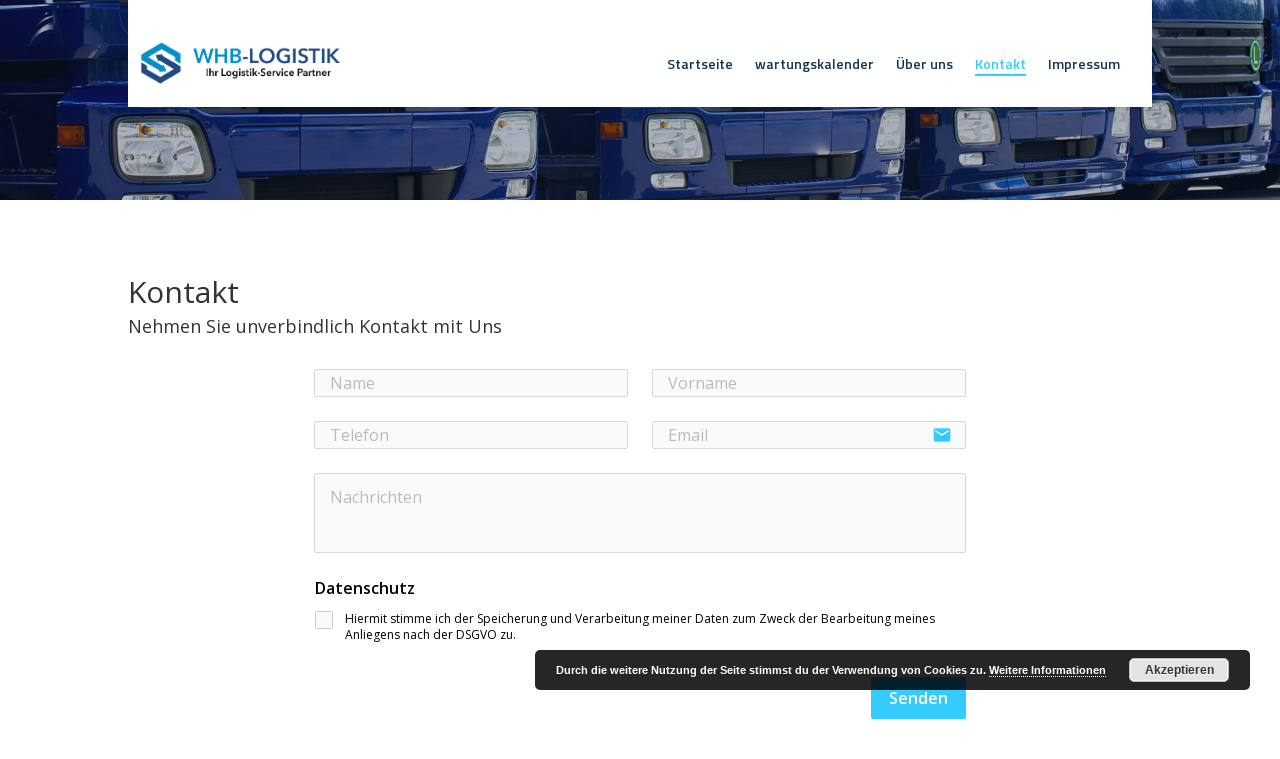

--- FILE ---
content_type: text/css
request_url: https://whb-logistik.de/wp-content/et-cache/466/et-core-unified-tb-57-tb-62-466-17677198293828.min.css
body_size: 500
content:
.et_slide_in_menu_container,.et_slide_in_menu_container .et-search-field{letter-spacing:px}.et_slide_in_menu_container .et-search-field::-moz-placeholder{letter-spacing:px}.et_slide_in_menu_container .et-search-field::-webkit-input-placeholder{letter-spacing:px}.et_slide_in_menu_container .et-search-field:-ms-input-placeholder{letter-spacing:px}@media only screen and (min-width:1350px){.et_pb_row{padding:27px 0}.et_pb_section{padding:54px 0}.single.et_pb_pagebuilder_layout.et_full_width_page .et_post_meta_wrapper{padding-top:81px}.et_pb_fullwidth_section{padding:0}}.et_pb_section_0_tb_header.et_pb_section{padding-top:0px;padding-bottom:0px;margin-top:0px;margin-bottom:0px;background-color:rgba(0,0,0,0)!important}.et_pb_row_0_tb_header{background-color:#ffffff}.et_pb_row_0_tb_header.et_pb_row{padding-right:10px!important;padding-bottom:5px!important;padding-left:10px!important;padding-right:10px;padding-bottom:5px;padding-left:10px}.et_pb_menu_0_tb_header.et_pb_menu ul li a{font-family:'Titillium Web',Helvetica,Arial,Lucida,sans-serif;font-weight:600;color:#183650!important}.et_pb_menu_0_tb_header.et_pb_menu{background-color:#ffffff}.et_pb_menu_0_tb_header.et_pb_menu ul li.current-menu-item a{color:#34ccff!important}.et_pb_menu_0_tb_header.et_pb_menu .nav li ul{background-color:#ffffff!important}.et_pb_menu_0_tb_header.et_pb_menu .et_mobile_menu,.et_pb_menu_0_tb_header.et_pb_menu .et_mobile_menu ul{background-color:#ffffff!important}.et_pb_menu_0_tb_header .et_pb_menu_inner_container>.et_pb_menu__logo-wrap .et_pb_menu__logo,.et_pb_menu_0_tb_header .et_pb_menu__logo-slot{max-width:40%}.et_pb_menu_0_tb_header .et_pb_menu_inner_container>.et_pb_menu__logo-wrap .et_pb_menu__logo img,.et_pb_menu_0_tb_header .et_pb_menu__logo-slot .et_pb_menu__logo-wrap img{max-height:0none}.et_pb_menu_0_tb_header .mobile_nav .mobile_menu_bar:before{color:#7EBEC5}.et_pb_menu_0_tb_header .et_pb_menu__icon.et_pb_menu__search-button,.et_pb_menu_0_tb_header .et_pb_menu__icon.et_pb_menu__close-search-button{color:#7EBEC5}.et_pb_menu_0_tb_header .et_pb_menu__icon.et_pb_menu__cart-button{color:#7EBEC5}.et_pb_section_0_tb_header{max-width:100%;margin-left:auto!important;margin-right:auto!important}@media only screen and (min-width:981px){.et_pb_section_0_tb_header{width:100%}}@media only screen and (max-width:980px){div.et_pb_section.et_pb_section_0_tb_header{background-image:initial!important}.et_pb_section_0_tb_header.et_pb_section{background-color:rgba(0,0,0,0)!important}}@media only screen and (max-width:767px){div.et_pb_section.et_pb_section_0_tb_header{background-image:initial!important}.et_pb_section_0_tb_header.et_pb_section{background-color:#ffffff!important}}.et_pb_section_0_tb_footer.et_pb_section{padding-top:0px;padding-bottom:0px;margin-top:0px;margin-bottom:0px;background-color:#183650!important}.et_pb_image_0_tb_footer{margin-bottom:16px!important;width:20%;text-align:left;margin-left:0}.et_pb_divider_0_tb_footer{padding-top:0px;padding-bottom:0px;margin-top:0px!important;margin-bottom:0px!important}.et_pb_divider_0_tb_footer:before{border-top-color:#ffffff;width:auto;top:0px;right:0px;left:0px}.et_pb_text_0_tb_footer.et_pb_text{color:#ffffff!important}.et_pb_text_0_tb_footer{margin-top:-15px!important}@media only screen and (max-width:980px){.et_pb_image_0_tb_footer{margin-left:auto;margin-right:auto}}@media only screen and (max-width:767px){.et_pb_image_0_tb_footer{margin-left:auto;margin-right:auto}}.et_pb_section_3.et_pb_section{padding-top:30px;padding-bottom:30px;margin-top:-165px;margin-bottom:0px;background-color:rgba(24,54,80,0.9)!important}.et_pb_blurb_1.et_pb_blurb .et_pb_blurb_description{text-align:left}.et_pb_blurb_2 .et-pb-icon{font-size:20px;color:#ffffff}.et_pb_blurb_2.et_pb_blurb{font-family:'Titillium Web',Helvetica,Arial,Lucida,sans-serif;color:#34ccff!important;padding-top:0px!important;padding-bottom:0px!important;margin-top:5px!important;margin-bottom:5px!important}.et_pb_blurb_2.et_pb_blurb .et_pb_blurb_description{text-align:left}.et_pb_blurb_1 .et_pb_blurb_content{max-width:100%}.et_pb_blurb_1 .et-pb-icon{font-size:20px;color:#ffffff}.et_pb_blurb_1.et_pb_blurb{font-family:'Titillium Web',Helvetica,Arial,Lucida,sans-serif;color:#34ccff!important;padding-top:1px!important;padding-bottom:0px!important;margin-top:5px!important;margin-bottom:5px!important}.et_pb_blurb_0 .et_pb_blurb_content{max-width:100%}.et_pb_row_1{border-left-width:1px;border-left-color:#ffffff}.et_pb_blurb_0 .et-pb-icon{font-size:20px;color:#ffffff}.et_pb_blurb_0.et_pb_blurb{font-family:'Titillium Web',Helvetica,Arial,Lucida,sans-serif;color:#d3d3d3!important;padding-top:0px!important;padding-bottom:0px!important;margin-top:5px!important;margin-bottom:5px!important}.et_pb_blurb_0.et_pb_blurb .et_pb_blurb_description{text-align:left}.et_pb_text_1{font-family:'Titillium Web',Helvetica,Arial,Lucida,sans-serif;font-weight:600;text-transform:uppercase;margin-bottom:8px!important}.et_pb_text_1.et_pb_text{color:#ffffff!important}.et_pb_row_1.et_pb_row{padding-top:0px!important;padding-bottom:0px!important;padding-left:25px!important;margin-top:0px!important;margin-bottom:0px!important;padding-top:0px;padding-bottom:0px;padding-left:25px}.et_pb_blurb_2 .et_pb_blurb_content{max-width:100%}@media only screen and (max-width:980px){div.et_pb_section.et_pb_section_3{background-image:initial!important}.et_pb_section_3.et_pb_section{background-color:rgba(24,54,80,0.9)!important}.et_pb_row_1{border-left-width:1px;border-left-color:#ffffff}}@media only screen and (max-width:767px){div.et_pb_section.et_pb_section_3{background-image:initial!important}.et_pb_section_3.et_pb_section{margin-top:0px;margin-bottom:0px;background-color:#183650!important}.et_pb_row_1{border-left-width:1px;border-left-color:#ffffff}}

--- FILE ---
content_type: text/css
request_url: https://whb-logistik.de/wp-content/et-cache/466/et-core-unified-466-17677198293828.min.css
body_size: 33
content:
.et_pb_specialty_fullwidth .et_pb_row{width:100%!important}.specialty_fullwidth_bild{width:50%!important}html .formcraft-css .fc-form .final-success{color:red}#menu-main-menu .current-menu-item a::before{-webkit-transform:translateY(18px);transform:translateY(18px);opacity:1.0}#menu-main-menu li a:hover:before{-webkit-transform:translateY(18px);transform:translateY(18px);opacity:1}#menu-main-menu li a:before{content:'';position:absolute;top:30px;left:0;background:#34ccff;width:100%;height:2px;-webkit-transform:translateY(24px);transform:translateY(24px);opacity:0;transition:0.3s ease}#bh_header{position:absolute;width:100%;top:0;z-index:999}div#n2-ss-2 .nextend-thumbnail-scroller.n2-align-content-center .nextend-thumbnail-scroller-group{justify-content:center;background-color:rgba(24,54,80,0.69)}.count-title{font-size:40px;font-family:'Titillium Web',sans-serif;color:#183650}@media only screen and (max-width:980px){.two-columns .et_pb_column{width:50%!important}.three-columns .et_pb_column{width:33.33%!important}.four-columns .et_pb_column{width:25%!important;padding-left:5px!important;padding-right:5px!important}}@media only screen and (max-width:475px){.count-title{font-size:40px;font-family:'Titillium Web',sans-serif;color:#183650;text-align:center!important}.specialty_fullwidth_bild{width:100%!important}.et_pb_section_2 .et_pb_code p{margin-left:-100px}#bh_header{position:fixed;width:100%;top:0;z-index:999}}

--- FILE ---
content_type: application/x-javascript
request_url: https://whb-logistik.de/wp-content/themes/Divi-Mastermind-Child-Theme/js/custom.js?ver=1.0
body_size: -304
content:
// Hier kannst Du alle jQuery Anweisungen platzieren.

jQuery(function($){

	  $('#something').addClass("firstclass secondclass");

});